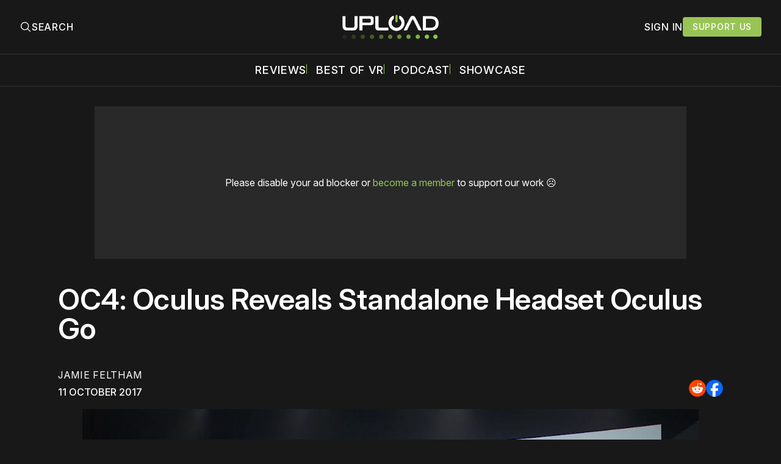

--- FILE ---
content_type: text/plain;charset=UTF-8
request_url: https://c.pub.network/v2/c
body_size: -262
content:
7a571c83-ef80-4671-8b6a-608280a13380

--- FILE ---
content_type: text/plain;charset=UTF-8
request_url: https://c.pub.network/v2/c
body_size: -112
content:
a8116c87-6158-410a-a5ca-a20e84f8a769